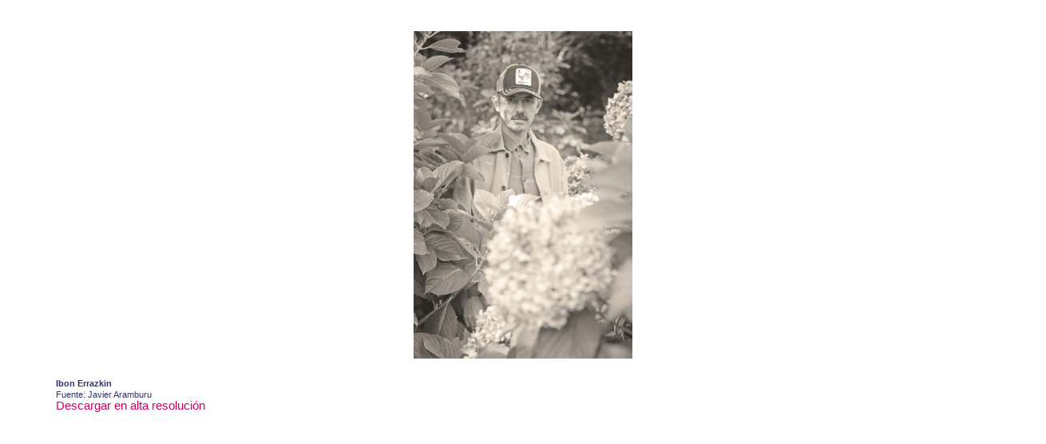

--- FILE ---
content_type: text/html; charset=utf-8
request_url: https://elefant.com/es/foto_simple_lightbox/4317
body_size: 186
content:
<body style="background-color:#FFFFFF;">
<link href="/frontend/css/style.css" rel="stylesheet" type="text/css">
<div class="mainContainerBoxFoto">
	<br clear="all">
 	<div class="separa"></div>
		<div class="bgfoto">
			<img class="max100p" src="/images/foto/00004317.jpg" alt="Ibon Errazkin" />
		</div>
  		<div class="mainfoto">
  			<br clear="all">
			<div class="separa"></div>
			<p><strong>Ibon Errazkin</strong><br>Fuente: Javier Aramburu<br></p>
			<p><a target="_blank" href="/images/foto/00004317.jpg" class="txtwaysend">Descargar en alta resolución</a></p>
			<br clear="all">
		</div>
		<br clear="all">
		<div class="separdoble"></div>
		<br clear="all">
		<div class="separdoble"></div>
	</div>
	<br clear="all">
</div>
</body>